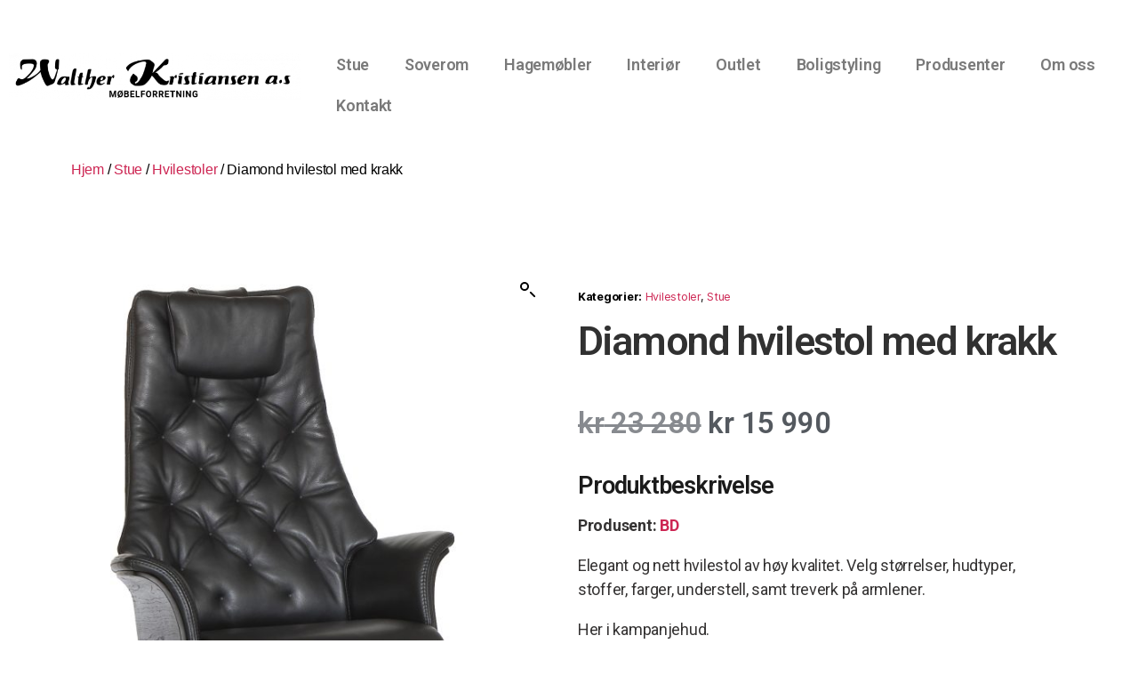

--- FILE ---
content_type: text/html; charset=UTF-8
request_url: https://www.waltherkristiansen.no/produkt/diamond-hvilestol/
body_size: 18206
content:
<!DOCTYPE html>
<html lang="nb-NO">
<head>
	<meta charset="UTF-8">
	<meta name="viewport" content="width=device-width, initial-scale=1.0, viewport-fit=cover" />		<title>Diamond hvilestol med krakk &#8211; Walther Kristiansen Møbelbutikk</title>
<meta name='robots' content='max-image-preview:large' />
	<style>img:is([sizes="auto" i], [sizes^="auto," i]) { contain-intrinsic-size: 3000px 1500px }</style>
	<link rel="alternate" type="application/rss+xml" title="Walther Kristiansen Møbelbutikk &raquo; strøm" href="https://www.waltherkristiansen.no/feed/" />
<link rel="alternate" type="application/rss+xml" title="Walther Kristiansen Møbelbutikk &raquo; kommentarstrøm" href="https://www.waltherkristiansen.no/comments/feed/" />
		<!-- This site uses the Google Analytics by MonsterInsights plugin v9.10.0 - Using Analytics tracking - https://www.monsterinsights.com/ -->
							<script src="//www.googletagmanager.com/gtag/js?id=G-TLYS7PQM26"  data-cfasync="false" data-wpfc-render="false" async></script>
			<script data-cfasync="false" data-wpfc-render="false">
				var mi_version = '9.10.0';
				var mi_track_user = true;
				var mi_no_track_reason = '';
								var MonsterInsightsDefaultLocations = {"page_location":"https:\/\/www.waltherkristiansen.no\/produkt\/diamond-hvilestol\/"};
								if ( typeof MonsterInsightsPrivacyGuardFilter === 'function' ) {
					var MonsterInsightsLocations = (typeof MonsterInsightsExcludeQuery === 'object') ? MonsterInsightsPrivacyGuardFilter( MonsterInsightsExcludeQuery ) : MonsterInsightsPrivacyGuardFilter( MonsterInsightsDefaultLocations );
				} else {
					var MonsterInsightsLocations = (typeof MonsterInsightsExcludeQuery === 'object') ? MonsterInsightsExcludeQuery : MonsterInsightsDefaultLocations;
				}

								var disableStrs = [
										'ga-disable-G-TLYS7PQM26',
									];

				/* Function to detect opted out users */
				function __gtagTrackerIsOptedOut() {
					for (var index = 0; index < disableStrs.length; index++) {
						if (document.cookie.indexOf(disableStrs[index] + '=true') > -1) {
							return true;
						}
					}

					return false;
				}

				/* Disable tracking if the opt-out cookie exists. */
				if (__gtagTrackerIsOptedOut()) {
					for (var index = 0; index < disableStrs.length; index++) {
						window[disableStrs[index]] = true;
					}
				}

				/* Opt-out function */
				function __gtagTrackerOptout() {
					for (var index = 0; index < disableStrs.length; index++) {
						document.cookie = disableStrs[index] + '=true; expires=Thu, 31 Dec 2099 23:59:59 UTC; path=/';
						window[disableStrs[index]] = true;
					}
				}

				if ('undefined' === typeof gaOptout) {
					function gaOptout() {
						__gtagTrackerOptout();
					}
				}
								window.dataLayer = window.dataLayer || [];

				window.MonsterInsightsDualTracker = {
					helpers: {},
					trackers: {},
				};
				if (mi_track_user) {
					function __gtagDataLayer() {
						dataLayer.push(arguments);
					}

					function __gtagTracker(type, name, parameters) {
						if (!parameters) {
							parameters = {};
						}

						if (parameters.send_to) {
							__gtagDataLayer.apply(null, arguments);
							return;
						}

						if (type === 'event') {
														parameters.send_to = monsterinsights_frontend.v4_id;
							var hookName = name;
							if (typeof parameters['event_category'] !== 'undefined') {
								hookName = parameters['event_category'] + ':' + name;
							}

							if (typeof MonsterInsightsDualTracker.trackers[hookName] !== 'undefined') {
								MonsterInsightsDualTracker.trackers[hookName](parameters);
							} else {
								__gtagDataLayer('event', name, parameters);
							}
							
						} else {
							__gtagDataLayer.apply(null, arguments);
						}
					}

					__gtagTracker('js', new Date());
					__gtagTracker('set', {
						'developer_id.dZGIzZG': true,
											});
					if ( MonsterInsightsLocations.page_location ) {
						__gtagTracker('set', MonsterInsightsLocations);
					}
										__gtagTracker('config', 'G-TLYS7PQM26', {"forceSSL":"true"} );
										window.gtag = __gtagTracker;										(function () {
						/* https://developers.google.com/analytics/devguides/collection/analyticsjs/ */
						/* ga and __gaTracker compatibility shim. */
						var noopfn = function () {
							return null;
						};
						var newtracker = function () {
							return new Tracker();
						};
						var Tracker = function () {
							return null;
						};
						var p = Tracker.prototype;
						p.get = noopfn;
						p.set = noopfn;
						p.send = function () {
							var args = Array.prototype.slice.call(arguments);
							args.unshift('send');
							__gaTracker.apply(null, args);
						};
						var __gaTracker = function () {
							var len = arguments.length;
							if (len === 0) {
								return;
							}
							var f = arguments[len - 1];
							if (typeof f !== 'object' || f === null || typeof f.hitCallback !== 'function') {
								if ('send' === arguments[0]) {
									var hitConverted, hitObject = false, action;
									if ('event' === arguments[1]) {
										if ('undefined' !== typeof arguments[3]) {
											hitObject = {
												'eventAction': arguments[3],
												'eventCategory': arguments[2],
												'eventLabel': arguments[4],
												'value': arguments[5] ? arguments[5] : 1,
											}
										}
									}
									if ('pageview' === arguments[1]) {
										if ('undefined' !== typeof arguments[2]) {
											hitObject = {
												'eventAction': 'page_view',
												'page_path': arguments[2],
											}
										}
									}
									if (typeof arguments[2] === 'object') {
										hitObject = arguments[2];
									}
									if (typeof arguments[5] === 'object') {
										Object.assign(hitObject, arguments[5]);
									}
									if ('undefined' !== typeof arguments[1].hitType) {
										hitObject = arguments[1];
										if ('pageview' === hitObject.hitType) {
											hitObject.eventAction = 'page_view';
										}
									}
									if (hitObject) {
										action = 'timing' === arguments[1].hitType ? 'timing_complete' : hitObject.eventAction;
										hitConverted = mapArgs(hitObject);
										__gtagTracker('event', action, hitConverted);
									}
								}
								return;
							}

							function mapArgs(args) {
								var arg, hit = {};
								var gaMap = {
									'eventCategory': 'event_category',
									'eventAction': 'event_action',
									'eventLabel': 'event_label',
									'eventValue': 'event_value',
									'nonInteraction': 'non_interaction',
									'timingCategory': 'event_category',
									'timingVar': 'name',
									'timingValue': 'value',
									'timingLabel': 'event_label',
									'page': 'page_path',
									'location': 'page_location',
									'title': 'page_title',
									'referrer' : 'page_referrer',
								};
								for (arg in args) {
																		if (!(!args.hasOwnProperty(arg) || !gaMap.hasOwnProperty(arg))) {
										hit[gaMap[arg]] = args[arg];
									} else {
										hit[arg] = args[arg];
									}
								}
								return hit;
							}

							try {
								f.hitCallback();
							} catch (ex) {
							}
						};
						__gaTracker.create = newtracker;
						__gaTracker.getByName = newtracker;
						__gaTracker.getAll = function () {
							return [];
						};
						__gaTracker.remove = noopfn;
						__gaTracker.loaded = true;
						window['__gaTracker'] = __gaTracker;
					})();
									} else {
										console.log("");
					(function () {
						function __gtagTracker() {
							return null;
						}

						window['__gtagTracker'] = __gtagTracker;
						window['gtag'] = __gtagTracker;
					})();
									}
			</script>
							<!-- / Google Analytics by MonsterInsights -->
		<script>
window._wpemojiSettings = {"baseUrl":"https:\/\/s.w.org\/images\/core\/emoji\/16.0.1\/72x72\/","ext":".png","svgUrl":"https:\/\/s.w.org\/images\/core\/emoji\/16.0.1\/svg\/","svgExt":".svg","source":{"concatemoji":"https:\/\/www.waltherkristiansen.no\/wp-includes\/js\/wp-emoji-release.min.js?ver=6.8.3"}};
/*! This file is auto-generated */
!function(s,n){var o,i,e;function c(e){try{var t={supportTests:e,timestamp:(new Date).valueOf()};sessionStorage.setItem(o,JSON.stringify(t))}catch(e){}}function p(e,t,n){e.clearRect(0,0,e.canvas.width,e.canvas.height),e.fillText(t,0,0);var t=new Uint32Array(e.getImageData(0,0,e.canvas.width,e.canvas.height).data),a=(e.clearRect(0,0,e.canvas.width,e.canvas.height),e.fillText(n,0,0),new Uint32Array(e.getImageData(0,0,e.canvas.width,e.canvas.height).data));return t.every(function(e,t){return e===a[t]})}function u(e,t){e.clearRect(0,0,e.canvas.width,e.canvas.height),e.fillText(t,0,0);for(var n=e.getImageData(16,16,1,1),a=0;a<n.data.length;a++)if(0!==n.data[a])return!1;return!0}function f(e,t,n,a){switch(t){case"flag":return n(e,"\ud83c\udff3\ufe0f\u200d\u26a7\ufe0f","\ud83c\udff3\ufe0f\u200b\u26a7\ufe0f")?!1:!n(e,"\ud83c\udde8\ud83c\uddf6","\ud83c\udde8\u200b\ud83c\uddf6")&&!n(e,"\ud83c\udff4\udb40\udc67\udb40\udc62\udb40\udc65\udb40\udc6e\udb40\udc67\udb40\udc7f","\ud83c\udff4\u200b\udb40\udc67\u200b\udb40\udc62\u200b\udb40\udc65\u200b\udb40\udc6e\u200b\udb40\udc67\u200b\udb40\udc7f");case"emoji":return!a(e,"\ud83e\udedf")}return!1}function g(e,t,n,a){var r="undefined"!=typeof WorkerGlobalScope&&self instanceof WorkerGlobalScope?new OffscreenCanvas(300,150):s.createElement("canvas"),o=r.getContext("2d",{willReadFrequently:!0}),i=(o.textBaseline="top",o.font="600 32px Arial",{});return e.forEach(function(e){i[e]=t(o,e,n,a)}),i}function t(e){var t=s.createElement("script");t.src=e,t.defer=!0,s.head.appendChild(t)}"undefined"!=typeof Promise&&(o="wpEmojiSettingsSupports",i=["flag","emoji"],n.supports={everything:!0,everythingExceptFlag:!0},e=new Promise(function(e){s.addEventListener("DOMContentLoaded",e,{once:!0})}),new Promise(function(t){var n=function(){try{var e=JSON.parse(sessionStorage.getItem(o));if("object"==typeof e&&"number"==typeof e.timestamp&&(new Date).valueOf()<e.timestamp+604800&&"object"==typeof e.supportTests)return e.supportTests}catch(e){}return null}();if(!n){if("undefined"!=typeof Worker&&"undefined"!=typeof OffscreenCanvas&&"undefined"!=typeof URL&&URL.createObjectURL&&"undefined"!=typeof Blob)try{var e="postMessage("+g.toString()+"("+[JSON.stringify(i),f.toString(),p.toString(),u.toString()].join(",")+"));",a=new Blob([e],{type:"text/javascript"}),r=new Worker(URL.createObjectURL(a),{name:"wpTestEmojiSupports"});return void(r.onmessage=function(e){c(n=e.data),r.terminate(),t(n)})}catch(e){}c(n=g(i,f,p,u))}t(n)}).then(function(e){for(var t in e)n.supports[t]=e[t],n.supports.everything=n.supports.everything&&n.supports[t],"flag"!==t&&(n.supports.everythingExceptFlag=n.supports.everythingExceptFlag&&n.supports[t]);n.supports.everythingExceptFlag=n.supports.everythingExceptFlag&&!n.supports.flag,n.DOMReady=!1,n.readyCallback=function(){n.DOMReady=!0}}).then(function(){return e}).then(function(){var e;n.supports.everything||(n.readyCallback(),(e=n.source||{}).concatemoji?t(e.concatemoji):e.wpemoji&&e.twemoji&&(t(e.twemoji),t(e.wpemoji)))}))}((window,document),window._wpemojiSettings);
</script>
<link rel='stylesheet' id='embed-pdf-viewer-css' href='https://www.waltherkristiansen.no/wp-content/plugins/embed-pdf-viewer/css/embed-pdf-viewer.css?ver=2.4.6' media='screen' />
<link rel='stylesheet' id='font-awesome-css' href='https://www.waltherkristiansen.no/wp-content/plugins/load-more-products-for-woocommerce/berocket/assets/css/font-awesome.min.css?ver=6.8.3' media='all' />
<style id='font-awesome-inline-css'>
[data-font="FontAwesome"]:before {font-family: 'FontAwesome' !important;content: attr(data-icon) !important;speak: none !important;font-weight: normal !important;font-variant: normal !important;text-transform: none !important;line-height: 1 !important;font-style: normal !important;-webkit-font-smoothing: antialiased !important;-moz-osx-font-smoothing: grayscale !important;}
</style>
<style id='wp-emoji-styles-inline-css'>

	img.wp-smiley, img.emoji {
		display: inline !important;
		border: none !important;
		box-shadow: none !important;
		height: 1em !important;
		width: 1em !important;
		margin: 0 0.07em !important;
		vertical-align: -0.1em !important;
		background: none !important;
		padding: 0 !important;
	}
</style>
<link rel='stylesheet' id='wp-block-library-css' href='https://www.waltherkristiansen.no/wp-includes/css/dist/block-library/style.min.css?ver=6.8.3' media='all' />
<style id='classic-theme-styles-inline-css'>
/*! This file is auto-generated */
.wp-block-button__link{color:#fff;background-color:#32373c;border-radius:9999px;box-shadow:none;text-decoration:none;padding:calc(.667em + 2px) calc(1.333em + 2px);font-size:1.125em}.wp-block-file__button{background:#32373c;color:#fff;text-decoration:none}
</style>
<style id='global-styles-inline-css'>
:root{--wp--preset--aspect-ratio--square: 1;--wp--preset--aspect-ratio--4-3: 4/3;--wp--preset--aspect-ratio--3-4: 3/4;--wp--preset--aspect-ratio--3-2: 3/2;--wp--preset--aspect-ratio--2-3: 2/3;--wp--preset--aspect-ratio--16-9: 16/9;--wp--preset--aspect-ratio--9-16: 9/16;--wp--preset--color--black: #000000;--wp--preset--color--cyan-bluish-gray: #abb8c3;--wp--preset--color--white: #ffffff;--wp--preset--color--pale-pink: #f78da7;--wp--preset--color--vivid-red: #cf2e2e;--wp--preset--color--luminous-vivid-orange: #ff6900;--wp--preset--color--luminous-vivid-amber: #fcb900;--wp--preset--color--light-green-cyan: #7bdcb5;--wp--preset--color--vivid-green-cyan: #00d084;--wp--preset--color--pale-cyan-blue: #8ed1fc;--wp--preset--color--vivid-cyan-blue: #0693e3;--wp--preset--color--vivid-purple: #9b51e0;--wp--preset--color--accent: #cd2653;--wp--preset--color--primary: #000000;--wp--preset--color--secondary: #6d6d6d;--wp--preset--color--subtle-background: #dcd7ca;--wp--preset--color--background: #fff;--wp--preset--gradient--vivid-cyan-blue-to-vivid-purple: linear-gradient(135deg,rgba(6,147,227,1) 0%,rgb(155,81,224) 100%);--wp--preset--gradient--light-green-cyan-to-vivid-green-cyan: linear-gradient(135deg,rgb(122,220,180) 0%,rgb(0,208,130) 100%);--wp--preset--gradient--luminous-vivid-amber-to-luminous-vivid-orange: linear-gradient(135deg,rgba(252,185,0,1) 0%,rgba(255,105,0,1) 100%);--wp--preset--gradient--luminous-vivid-orange-to-vivid-red: linear-gradient(135deg,rgba(255,105,0,1) 0%,rgb(207,46,46) 100%);--wp--preset--gradient--very-light-gray-to-cyan-bluish-gray: linear-gradient(135deg,rgb(238,238,238) 0%,rgb(169,184,195) 100%);--wp--preset--gradient--cool-to-warm-spectrum: linear-gradient(135deg,rgb(74,234,220) 0%,rgb(151,120,209) 20%,rgb(207,42,186) 40%,rgb(238,44,130) 60%,rgb(251,105,98) 80%,rgb(254,248,76) 100%);--wp--preset--gradient--blush-light-purple: linear-gradient(135deg,rgb(255,206,236) 0%,rgb(152,150,240) 100%);--wp--preset--gradient--blush-bordeaux: linear-gradient(135deg,rgb(254,205,165) 0%,rgb(254,45,45) 50%,rgb(107,0,62) 100%);--wp--preset--gradient--luminous-dusk: linear-gradient(135deg,rgb(255,203,112) 0%,rgb(199,81,192) 50%,rgb(65,88,208) 100%);--wp--preset--gradient--pale-ocean: linear-gradient(135deg,rgb(255,245,203) 0%,rgb(182,227,212) 50%,rgb(51,167,181) 100%);--wp--preset--gradient--electric-grass: linear-gradient(135deg,rgb(202,248,128) 0%,rgb(113,206,126) 100%);--wp--preset--gradient--midnight: linear-gradient(135deg,rgb(2,3,129) 0%,rgb(40,116,252) 100%);--wp--preset--font-size--small: 18px;--wp--preset--font-size--medium: 20px;--wp--preset--font-size--large: 26.25px;--wp--preset--font-size--x-large: 42px;--wp--preset--font-size--normal: 21px;--wp--preset--font-size--larger: 32px;--wp--preset--spacing--20: 0.44rem;--wp--preset--spacing--30: 0.67rem;--wp--preset--spacing--40: 1rem;--wp--preset--spacing--50: 1.5rem;--wp--preset--spacing--60: 2.25rem;--wp--preset--spacing--70: 3.38rem;--wp--preset--spacing--80: 5.06rem;--wp--preset--shadow--natural: 6px 6px 9px rgba(0, 0, 0, 0.2);--wp--preset--shadow--deep: 12px 12px 50px rgba(0, 0, 0, 0.4);--wp--preset--shadow--sharp: 6px 6px 0px rgba(0, 0, 0, 0.2);--wp--preset--shadow--outlined: 6px 6px 0px -3px rgba(255, 255, 255, 1), 6px 6px rgba(0, 0, 0, 1);--wp--preset--shadow--crisp: 6px 6px 0px rgba(0, 0, 0, 1);}:where(.is-layout-flex){gap: 0.5em;}:where(.is-layout-grid){gap: 0.5em;}body .is-layout-flex{display: flex;}.is-layout-flex{flex-wrap: wrap;align-items: center;}.is-layout-flex > :is(*, div){margin: 0;}body .is-layout-grid{display: grid;}.is-layout-grid > :is(*, div){margin: 0;}:where(.wp-block-columns.is-layout-flex){gap: 2em;}:where(.wp-block-columns.is-layout-grid){gap: 2em;}:where(.wp-block-post-template.is-layout-flex){gap: 1.25em;}:where(.wp-block-post-template.is-layout-grid){gap: 1.25em;}.has-black-color{color: var(--wp--preset--color--black) !important;}.has-cyan-bluish-gray-color{color: var(--wp--preset--color--cyan-bluish-gray) !important;}.has-white-color{color: var(--wp--preset--color--white) !important;}.has-pale-pink-color{color: var(--wp--preset--color--pale-pink) !important;}.has-vivid-red-color{color: var(--wp--preset--color--vivid-red) !important;}.has-luminous-vivid-orange-color{color: var(--wp--preset--color--luminous-vivid-orange) !important;}.has-luminous-vivid-amber-color{color: var(--wp--preset--color--luminous-vivid-amber) !important;}.has-light-green-cyan-color{color: var(--wp--preset--color--light-green-cyan) !important;}.has-vivid-green-cyan-color{color: var(--wp--preset--color--vivid-green-cyan) !important;}.has-pale-cyan-blue-color{color: var(--wp--preset--color--pale-cyan-blue) !important;}.has-vivid-cyan-blue-color{color: var(--wp--preset--color--vivid-cyan-blue) !important;}.has-vivid-purple-color{color: var(--wp--preset--color--vivid-purple) !important;}.has-black-background-color{background-color: var(--wp--preset--color--black) !important;}.has-cyan-bluish-gray-background-color{background-color: var(--wp--preset--color--cyan-bluish-gray) !important;}.has-white-background-color{background-color: var(--wp--preset--color--white) !important;}.has-pale-pink-background-color{background-color: var(--wp--preset--color--pale-pink) !important;}.has-vivid-red-background-color{background-color: var(--wp--preset--color--vivid-red) !important;}.has-luminous-vivid-orange-background-color{background-color: var(--wp--preset--color--luminous-vivid-orange) !important;}.has-luminous-vivid-amber-background-color{background-color: var(--wp--preset--color--luminous-vivid-amber) !important;}.has-light-green-cyan-background-color{background-color: var(--wp--preset--color--light-green-cyan) !important;}.has-vivid-green-cyan-background-color{background-color: var(--wp--preset--color--vivid-green-cyan) !important;}.has-pale-cyan-blue-background-color{background-color: var(--wp--preset--color--pale-cyan-blue) !important;}.has-vivid-cyan-blue-background-color{background-color: var(--wp--preset--color--vivid-cyan-blue) !important;}.has-vivid-purple-background-color{background-color: var(--wp--preset--color--vivid-purple) !important;}.has-black-border-color{border-color: var(--wp--preset--color--black) !important;}.has-cyan-bluish-gray-border-color{border-color: var(--wp--preset--color--cyan-bluish-gray) !important;}.has-white-border-color{border-color: var(--wp--preset--color--white) !important;}.has-pale-pink-border-color{border-color: var(--wp--preset--color--pale-pink) !important;}.has-vivid-red-border-color{border-color: var(--wp--preset--color--vivid-red) !important;}.has-luminous-vivid-orange-border-color{border-color: var(--wp--preset--color--luminous-vivid-orange) !important;}.has-luminous-vivid-amber-border-color{border-color: var(--wp--preset--color--luminous-vivid-amber) !important;}.has-light-green-cyan-border-color{border-color: var(--wp--preset--color--light-green-cyan) !important;}.has-vivid-green-cyan-border-color{border-color: var(--wp--preset--color--vivid-green-cyan) !important;}.has-pale-cyan-blue-border-color{border-color: var(--wp--preset--color--pale-cyan-blue) !important;}.has-vivid-cyan-blue-border-color{border-color: var(--wp--preset--color--vivid-cyan-blue) !important;}.has-vivid-purple-border-color{border-color: var(--wp--preset--color--vivid-purple) !important;}.has-vivid-cyan-blue-to-vivid-purple-gradient-background{background: var(--wp--preset--gradient--vivid-cyan-blue-to-vivid-purple) !important;}.has-light-green-cyan-to-vivid-green-cyan-gradient-background{background: var(--wp--preset--gradient--light-green-cyan-to-vivid-green-cyan) !important;}.has-luminous-vivid-amber-to-luminous-vivid-orange-gradient-background{background: var(--wp--preset--gradient--luminous-vivid-amber-to-luminous-vivid-orange) !important;}.has-luminous-vivid-orange-to-vivid-red-gradient-background{background: var(--wp--preset--gradient--luminous-vivid-orange-to-vivid-red) !important;}.has-very-light-gray-to-cyan-bluish-gray-gradient-background{background: var(--wp--preset--gradient--very-light-gray-to-cyan-bluish-gray) !important;}.has-cool-to-warm-spectrum-gradient-background{background: var(--wp--preset--gradient--cool-to-warm-spectrum) !important;}.has-blush-light-purple-gradient-background{background: var(--wp--preset--gradient--blush-light-purple) !important;}.has-blush-bordeaux-gradient-background{background: var(--wp--preset--gradient--blush-bordeaux) !important;}.has-luminous-dusk-gradient-background{background: var(--wp--preset--gradient--luminous-dusk) !important;}.has-pale-ocean-gradient-background{background: var(--wp--preset--gradient--pale-ocean) !important;}.has-electric-grass-gradient-background{background: var(--wp--preset--gradient--electric-grass) !important;}.has-midnight-gradient-background{background: var(--wp--preset--gradient--midnight) !important;}.has-small-font-size{font-size: var(--wp--preset--font-size--small) !important;}.has-medium-font-size{font-size: var(--wp--preset--font-size--medium) !important;}.has-large-font-size{font-size: var(--wp--preset--font-size--large) !important;}.has-x-large-font-size{font-size: var(--wp--preset--font-size--x-large) !important;}
:where(.wp-block-post-template.is-layout-flex){gap: 1.25em;}:where(.wp-block-post-template.is-layout-grid){gap: 1.25em;}
:where(.wp-block-columns.is-layout-flex){gap: 2em;}:where(.wp-block-columns.is-layout-grid){gap: 2em;}
:root :where(.wp-block-pullquote){font-size: 1.5em;line-height: 1.6;}
</style>
<link rel='stylesheet' id='photoswipe-css' href='https://www.waltherkristiansen.no/wp-content/plugins/woocommerce/assets/css/photoswipe/photoswipe.min.css?ver=10.3.7' media='all' />
<link rel='stylesheet' id='photoswipe-default-skin-css' href='https://www.waltherkristiansen.no/wp-content/plugins/woocommerce/assets/css/photoswipe/default-skin/default-skin.min.css?ver=10.3.7' media='all' />
<link rel='stylesheet' id='woocommerce-layout-css' href='https://www.waltherkristiansen.no/wp-content/plugins/woocommerce/assets/css/woocommerce-layout.css?ver=10.3.7' media='all' />
<link rel='stylesheet' id='woocommerce-smallscreen-css' href='https://www.waltherkristiansen.no/wp-content/plugins/woocommerce/assets/css/woocommerce-smallscreen.css?ver=10.3.7' media='only screen and (max-width: 768px)' />
<link rel='stylesheet' id='woocommerce-general-css' href='//www.waltherkristiansen.no/wp-content/plugins/woocommerce/assets/css/twenty-twenty.css?ver=10.3.7' media='all' />
<style id='woocommerce-inline-inline-css'>
.woocommerce form .form-row .required { visibility: visible; }
</style>
<link rel='stylesheet' id='ywctm-frontend-css' href='https://www.waltherkristiansen.no/wp-content/plugins/yith-woocommerce-catalog-mode/assets/css/frontend.min.css?ver=2.50.0' media='all' />
<style id='ywctm-frontend-inline-css'>
form.cart button.single_add_to_cart_button, .ppc-button-wrapper, .wc-ppcp-paylater-msg__container, form.cart .quantity, .widget.woocommerce.widget_shopping_cart{display: none !important}
</style>
<link rel='stylesheet' id='brands-styles-css' href='https://www.waltherkristiansen.no/wp-content/plugins/woocommerce/assets/css/brands.css?ver=10.3.7' media='all' />
<link rel='stylesheet' id='twentytwenty-style-css' href='https://www.waltherkristiansen.no/wp-content/themes/twentytwenty/style.css?ver=2.1' media='all' />
<style id='twentytwenty-style-inline-css'>
.color-accent,.color-accent-hover:hover,.color-accent-hover:focus,:root .has-accent-color,.has-drop-cap:not(:focus):first-letter,.wp-block-button.is-style-outline,a { color: #cd2653; }blockquote,.border-color-accent,.border-color-accent-hover:hover,.border-color-accent-hover:focus { border-color: #cd2653; }button,.button,.faux-button,.wp-block-button__link,.wp-block-file .wp-block-file__button,input[type="button"],input[type="reset"],input[type="submit"],.bg-accent,.bg-accent-hover:hover,.bg-accent-hover:focus,:root .has-accent-background-color,.comment-reply-link { background-color: #cd2653; }.fill-children-accent,.fill-children-accent * { fill: #cd2653; }body,.entry-title a,:root .has-primary-color { color: #000000; }:root .has-primary-background-color { background-color: #000000; }cite,figcaption,.wp-caption-text,.post-meta,.entry-content .wp-block-archives li,.entry-content .wp-block-categories li,.entry-content .wp-block-latest-posts li,.wp-block-latest-comments__comment-date,.wp-block-latest-posts__post-date,.wp-block-embed figcaption,.wp-block-image figcaption,.wp-block-pullquote cite,.comment-metadata,.comment-respond .comment-notes,.comment-respond .logged-in-as,.pagination .dots,.entry-content hr:not(.has-background),hr.styled-separator,:root .has-secondary-color { color: #6d6d6d; }:root .has-secondary-background-color { background-color: #6d6d6d; }pre,fieldset,input,textarea,table,table *,hr { border-color: #dcd7ca; }caption,code,code,kbd,samp,.wp-block-table.is-style-stripes tbody tr:nth-child(odd),:root .has-subtle-background-background-color { background-color: #dcd7ca; }.wp-block-table.is-style-stripes { border-bottom-color: #dcd7ca; }.wp-block-latest-posts.is-grid li { border-top-color: #dcd7ca; }:root .has-subtle-background-color { color: #dcd7ca; }body:not(.overlay-header) .primary-menu > li > a,body:not(.overlay-header) .primary-menu > li > .icon,.modal-menu a,.footer-menu a, .footer-widgets a,#site-footer .wp-block-button.is-style-outline,.wp-block-pullquote:before,.singular:not(.overlay-header) .entry-header a,.archive-header a,.header-footer-group .color-accent,.header-footer-group .color-accent-hover:hover { color: #cd2653; }.social-icons a,#site-footer button:not(.toggle),#site-footer .button,#site-footer .faux-button,#site-footer .wp-block-button__link,#site-footer .wp-block-file__button,#site-footer input[type="button"],#site-footer input[type="reset"],#site-footer input[type="submit"] { background-color: #cd2653; }.header-footer-group,body:not(.overlay-header) #site-header .toggle,.menu-modal .toggle { color: #000000; }body:not(.overlay-header) .primary-menu ul { background-color: #000000; }body:not(.overlay-header) .primary-menu > li > ul:after { border-bottom-color: #000000; }body:not(.overlay-header) .primary-menu ul ul:after { border-left-color: #000000; }.site-description,body:not(.overlay-header) .toggle-inner .toggle-text,.widget .post-date,.widget .rss-date,.widget_archive li,.widget_categories li,.widget cite,.widget_pages li,.widget_meta li,.widget_nav_menu li,.powered-by-wordpress,.to-the-top,.singular .entry-header .post-meta,.singular:not(.overlay-header) .entry-header .post-meta a { color: #6d6d6d; }.header-footer-group pre,.header-footer-group fieldset,.header-footer-group input,.header-footer-group textarea,.header-footer-group table,.header-footer-group table *,.footer-nav-widgets-wrapper,#site-footer,.menu-modal nav *,.footer-widgets-outer-wrapper,.footer-top { border-color: #dcd7ca; }.header-footer-group table caption,body:not(.overlay-header) .header-inner .toggle-wrapper::before { background-color: #dcd7ca; }
</style>
<link rel='stylesheet' id='twentytwenty-print-style-css' href='https://www.waltherkristiansen.no/wp-content/themes/twentytwenty/print.css?ver=2.1' media='print' />
<link rel='stylesheet' id='elementor-frontend-css' href='https://www.waltherkristiansen.no/wp-content/plugins/elementor/assets/css/frontend.min.css?ver=3.33.1' media='all' />
<link rel='stylesheet' id='widget-image-css' href='https://www.waltherkristiansen.no/wp-content/plugins/elementor/assets/css/widget-image.min.css?ver=3.33.1' media='all' />
<link rel='stylesheet' id='widget-menu-anchor-css' href='https://www.waltherkristiansen.no/wp-content/plugins/elementor/assets/css/widget-menu-anchor.min.css?ver=3.33.1' media='all' />
<link rel='stylesheet' id='widget-nav-menu-css' href='https://www.waltherkristiansen.no/wp-content/plugins/elementor-pro/assets/css/widget-nav-menu.min.css?ver=3.33.1' media='all' />
<link rel='stylesheet' id='widget-heading-css' href='https://www.waltherkristiansen.no/wp-content/plugins/elementor/assets/css/widget-heading.min.css?ver=3.33.1' media='all' />
<link rel='stylesheet' id='e-animation-grow-css' href='https://www.waltherkristiansen.no/wp-content/plugins/elementor/assets/lib/animations/styles/e-animation-grow.min.css?ver=3.33.1' media='all' />
<link rel='stylesheet' id='widget-woocommerce-product-images-css' href='https://www.waltherkristiansen.no/wp-content/plugins/elementor-pro/assets/css/widget-woocommerce-product-images.min.css?ver=3.33.1' media='all' />
<link rel='stylesheet' id='widget-woocommerce-product-meta-css' href='https://www.waltherkristiansen.no/wp-content/plugins/elementor-pro/assets/css/widget-woocommerce-product-meta.min.css?ver=3.33.1' media='all' />
<link rel='stylesheet' id='widget-woocommerce-product-price-css' href='https://www.waltherkristiansen.no/wp-content/plugins/elementor-pro/assets/css/widget-woocommerce-product-price.min.css?ver=3.33.1' media='all' />
<link rel='stylesheet' id='widget-woocommerce-products-css' href='https://www.waltherkristiansen.no/wp-content/plugins/elementor-pro/assets/css/widget-woocommerce-products.min.css?ver=3.33.1' media='all' />
<link rel='stylesheet' id='elementor-post-4621-css' href='https://www.waltherkristiansen.no/wp-content/uploads/elementor/css/post-4621.css?ver=1766698690' media='all' />
<link rel='stylesheet' id='font-awesome-5-all-css' href='https://www.waltherkristiansen.no/wp-content/plugins/elementor/assets/lib/font-awesome/css/all.min.css?ver=3.33.1' media='all' />
<link rel='stylesheet' id='font-awesome-4-shim-css' href='https://www.waltherkristiansen.no/wp-content/plugins/elementor/assets/lib/font-awesome/css/v4-shims.min.css?ver=3.33.1' media='all' />
<link rel='stylesheet' id='elementor-post-3234-css' href='https://www.waltherkristiansen.no/wp-content/uploads/elementor/css/post-3234.css?ver=1766698690' media='all' />
<link rel='stylesheet' id='elementor-post-3241-css' href='https://www.waltherkristiansen.no/wp-content/uploads/elementor/css/post-3241.css?ver=1766698690' media='all' />
<link rel='stylesheet' id='elementor-post-7335-css' href='https://www.waltherkristiansen.no/wp-content/uploads/elementor/css/post-7335.css?ver=1766698690' media='all' />
<link rel='stylesheet' id='elementor-gf-roboto-css' href='https://fonts.googleapis.com/css?family=Roboto:100,100italic,200,200italic,300,300italic,400,400italic,500,500italic,600,600italic,700,700italic,800,800italic,900,900italic&#038;display=swap' media='all' />
<link rel='stylesheet' id='elementor-gf-robotoslab-css' href='https://fonts.googleapis.com/css?family=Roboto+Slab:100,100italic,200,200italic,300,300italic,400,400italic,500,500italic,600,600italic,700,700italic,800,800italic,900,900italic&#038;display=swap' media='all' />
<link rel='stylesheet' id='elementor-gf-khand-css' href='https://fonts.googleapis.com/css?family=Khand:100,100italic,200,200italic,300,300italic,400,400italic,500,500italic,600,600italic,700,700italic,800,800italic,900,900italic&#038;display=swap' media='all' />
<script src="https://www.waltherkristiansen.no/wp-includes/js/jquery/jquery.min.js?ver=3.7.1" id="jquery-core-js"></script>
<script src="https://www.waltherkristiansen.no/wp-includes/js/jquery/jquery-migrate.min.js?ver=3.4.1" id="jquery-migrate-js"></script>
<script src="https://www.waltherkristiansen.no/wp-content/plugins/google-analytics-for-wordpress/assets/js/frontend-gtag.min.js?ver=9.10.0" id="monsterinsights-frontend-script-js" async data-wp-strategy="async"></script>
<script data-cfasync="false" data-wpfc-render="false" id='monsterinsights-frontend-script-js-extra'>var monsterinsights_frontend = {"js_events_tracking":"true","download_extensions":"doc,pdf,ppt,zip,xls,docx,pptx,xlsx","inbound_paths":"[]","home_url":"https:\/\/www.waltherkristiansen.no","hash_tracking":"false","v4_id":"G-TLYS7PQM26"};</script>
<script src="https://www.waltherkristiansen.no/wp-content/plugins/woocommerce/assets/js/jquery-blockui/jquery.blockUI.min.js?ver=2.7.0-wc.10.3.7" id="wc-jquery-blockui-js" defer data-wp-strategy="defer"></script>
<script id="wc-add-to-cart-js-extra">
var wc_add_to_cart_params = {"ajax_url":"\/wp-admin\/admin-ajax.php","wc_ajax_url":"\/?wc-ajax=%%endpoint%%","i18n_view_cart":"Vis handlekurv","cart_url":"https:\/\/www.waltherkristiansen.no\/?page_id=5","is_cart":"","cart_redirect_after_add":"no"};
</script>
<script src="https://www.waltherkristiansen.no/wp-content/plugins/woocommerce/assets/js/frontend/add-to-cart.min.js?ver=10.3.7" id="wc-add-to-cart-js" defer data-wp-strategy="defer"></script>
<script src="https://www.waltherkristiansen.no/wp-content/plugins/woocommerce/assets/js/zoom/jquery.zoom.min.js?ver=1.7.21-wc.10.3.7" id="wc-zoom-js" defer data-wp-strategy="defer"></script>
<script src="https://www.waltherkristiansen.no/wp-content/plugins/woocommerce/assets/js/flexslider/jquery.flexslider.min.js?ver=2.7.2-wc.10.3.7" id="wc-flexslider-js" defer data-wp-strategy="defer"></script>
<script src="https://www.waltherkristiansen.no/wp-content/plugins/woocommerce/assets/js/photoswipe/photoswipe.min.js?ver=4.1.1-wc.10.3.7" id="wc-photoswipe-js" defer data-wp-strategy="defer"></script>
<script src="https://www.waltherkristiansen.no/wp-content/plugins/woocommerce/assets/js/photoswipe/photoswipe-ui-default.min.js?ver=4.1.1-wc.10.3.7" id="wc-photoswipe-ui-default-js" defer data-wp-strategy="defer"></script>
<script id="wc-single-product-js-extra">
var wc_single_product_params = {"i18n_required_rating_text":"Vennligst velg en vurdering","i18n_rating_options":["1 av 5 stjerner","2 av 5 stjerner","3 av 5 stjerner","4 av 5 stjerner","5 av 5 stjerner"],"i18n_product_gallery_trigger_text":"Se bildegalleri i fullskjerm","review_rating_required":"yes","flexslider":{"rtl":false,"animation":"slide","smoothHeight":true,"directionNav":false,"controlNav":"thumbnails","slideshow":false,"animationSpeed":500,"animationLoop":false,"allowOneSlide":false},"zoom_enabled":"1","zoom_options":[],"photoswipe_enabled":"1","photoswipe_options":{"shareEl":false,"closeOnScroll":false,"history":false,"hideAnimationDuration":0,"showAnimationDuration":0},"flexslider_enabled":"1"};
</script>
<script src="https://www.waltherkristiansen.no/wp-content/plugins/woocommerce/assets/js/frontend/single-product.min.js?ver=10.3.7" id="wc-single-product-js" defer data-wp-strategy="defer"></script>
<script src="https://www.waltherkristiansen.no/wp-content/plugins/woocommerce/assets/js/js-cookie/js.cookie.min.js?ver=2.1.4-wc.10.3.7" id="wc-js-cookie-js" defer data-wp-strategy="defer"></script>
<script id="woocommerce-js-extra">
var woocommerce_params = {"ajax_url":"\/wp-admin\/admin-ajax.php","wc_ajax_url":"\/?wc-ajax=%%endpoint%%","i18n_password_show":"Vis passord","i18n_password_hide":"Skjul passord"};
</script>
<script src="https://www.waltherkristiansen.no/wp-content/plugins/woocommerce/assets/js/frontend/woocommerce.min.js?ver=10.3.7" id="woocommerce-js" defer data-wp-strategy="defer"></script>
<script src="https://www.waltherkristiansen.no/wp-content/themes/twentytwenty/assets/js/index.js?ver=2.1" id="twentytwenty-js-js" async></script>
<script src="https://www.waltherkristiansen.no/wp-content/plugins/elementor/assets/lib/font-awesome/js/v4-shims.min.js?ver=3.33.1" id="font-awesome-4-shim-js"></script>
<link rel="https://api.w.org/" href="https://www.waltherkristiansen.no/wp-json/" /><link rel="alternate" title="JSON" type="application/json" href="https://www.waltherkristiansen.no/wp-json/wp/v2/product/4421" /><link rel="EditURI" type="application/rsd+xml" title="RSD" href="https://www.waltherkristiansen.no/xmlrpc.php?rsd" />
<link rel="canonical" href="https://www.waltherkristiansen.no/produkt/diamond-hvilestol/" />
<link rel='shortlink' href='https://www.waltherkristiansen.no/?p=4421' />
<link rel="alternate" title="oEmbed (JSON)" type="application/json+oembed" href="https://www.waltherkristiansen.no/wp-json/oembed/1.0/embed?url=https%3A%2F%2Fwww.waltherkristiansen.no%2Fprodukt%2Fdiamond-hvilestol%2F" />
<link rel="alternate" title="oEmbed (XML)" type="text/xml+oembed" href="https://www.waltherkristiansen.no/wp-json/oembed/1.0/embed?url=https%3A%2F%2Fwww.waltherkristiansen.no%2Fprodukt%2Fdiamond-hvilestol%2F&#038;format=xml" />
<style></style><style>
                .lmp_load_more_button.br_lmp_button_settings .lmp_button:hover {
                    background-color: #9999ff!important;
                    color: #111111!important;
                }
                .lmp_load_more_button.br_lmp_prev_settings .lmp_button:hover {
                    background-color: #9999ff!important;
                    color: #111111!important;
                }li.product.lazy, .berocket_lgv_additional_data.lazy{opacity:0;}</style>	<script>document.documentElement.className = document.documentElement.className.replace( 'no-js', 'js' );</script>
		<noscript><style>.woocommerce-product-gallery{ opacity: 1 !important; }</style></noscript>
	<meta name="generator" content="Elementor 3.33.1; features: e_font_icon_svg, additional_custom_breakpoints; settings: css_print_method-external, google_font-enabled, font_display-swap">
<!-- Google Tag Manager -->
<script>(function(w,d,s,l,i){w[l]=w[l]||[];w[l].push({'gtm.start':
new Date().getTime(),event:'gtm.js'});var f=d.getElementsByTagName(s)[0],
j=d.createElement(s),dl=l!='dataLayer'?'&l='+l:'';j.async=true;j.src=
'https://www.googletagmanager.com/gtm.js?id='+i+dl;f.parentNode.insertBefore(j,f);
})(window,document,'script','dataLayer','GTM-WLDDJV4P');</script>
<!-- End Google Tag Manager -->
			<style>
				.e-con.e-parent:nth-of-type(n+4):not(.e-lazyloaded):not(.e-no-lazyload),
				.e-con.e-parent:nth-of-type(n+4):not(.e-lazyloaded):not(.e-no-lazyload) * {
					background-image: none !important;
				}
				@media screen and (max-height: 1024px) {
					.e-con.e-parent:nth-of-type(n+3):not(.e-lazyloaded):not(.e-no-lazyload),
					.e-con.e-parent:nth-of-type(n+3):not(.e-lazyloaded):not(.e-no-lazyload) * {
						background-image: none !important;
					}
				}
				@media screen and (max-height: 640px) {
					.e-con.e-parent:nth-of-type(n+2):not(.e-lazyloaded):not(.e-no-lazyload),
					.e-con.e-parent:nth-of-type(n+2):not(.e-lazyloaded):not(.e-no-lazyload) * {
						background-image: none !important;
					}
				}
			</style>
			<style id="custom-background-css">
body.custom-background { background-color: #fff; }
</style>
	<link rel="icon" href="https://www.waltherkristiansen.no/wp-content/uploads/2020/05/fav-ico-wk.png" sizes="32x32" />
<link rel="icon" href="https://www.waltherkristiansen.no/wp-content/uploads/2020/05/fav-ico-wk.png" sizes="192x192" />
<link rel="apple-touch-icon" href="https://www.waltherkristiansen.no/wp-content/uploads/2020/05/fav-ico-wk.png" />
<meta name="msapplication-TileImage" content="https://www.waltherkristiansen.no/wp-content/uploads/2020/05/fav-ico-wk.png" />
</head>
<body class="wp-singular product-template-default single single-product postid-4421 custom-background wp-embed-responsive wp-theme-twentytwenty theme-twentytwenty woocommerce woocommerce-page woocommerce-no-js singular enable-search-modal has-post-thumbnail has-single-pagination not-showing-comments show-avatars footer-top-visible elementor-default elementor-template-full-width elementor-kit-4621 elementor-page-7335">
<a class="skip-link screen-reader-text" href="#site-content">Hopp til innholdet</a><!-- Google Tag Manager (noscript) -->
<noscript><iframe src="https://www.googletagmanager.com/ns.html?id=GTM-WLDDJV4P"
height="0" width="0" style="display:none;visibility:hidden"></iframe></noscript>
<!-- End Google Tag Manager (noscript) -->
		<header data-elementor-type="header" data-elementor-id="3234" class="elementor elementor-3234 elementor-location-header" data-elementor-post-type="elementor_library">
					<section class="elementor-section elementor-top-section elementor-element elementor-element-532b246 elementor-section-full_width elementor-section-height-min-height elementor-section-height-default elementor-section-items-middle" data-id="532b246" data-element_type="section" data-settings="{&quot;background_background&quot;:&quot;classic&quot;}">
						<div class="elementor-container elementor-column-gap-default">
					<div class="elementor-column elementor-col-33 elementor-top-column elementor-element elementor-element-1f4eda1" data-id="1f4eda1" data-element_type="column">
			<div class="elementor-widget-wrap elementor-element-populated">
						<div class="elementor-element elementor-element-822f6d9 elementor-widget elementor-widget-image" data-id="822f6d9" data-element_type="widget" data-widget_type="image.default">
				<div class="elementor-widget-container">
																<a href="https://www.waltherkristiansen.no/">
							<img fetchpriority="high" width="580" height="91" src="https://www.waltherkristiansen.no/wp-content/uploads/2020/04/wkLogo2020.png" class="attachment-large size-large wp-image-3254" alt="" srcset="https://www.waltherkristiansen.no/wp-content/uploads/2020/04/wkLogo2020.png 758w, https://www.waltherkristiansen.no/wp-content/uploads/2020/04/wkLogo2020-300x47.png 300w, https://www.waltherkristiansen.no/wp-content/uploads/2020/04/wkLogo2020-450x71.png 450w, https://www.waltherkristiansen.no/wp-content/uploads/2020/04/wkLogo2020-600x94.png 600w" sizes="(max-width: 580px) 100vw, 580px" />								</a>
															</div>
				</div>
					</div>
		</div>
				<div class="elementor-column elementor-col-66 elementor-top-column elementor-element elementor-element-5b64d98" data-id="5b64d98" data-element_type="column">
			<div class="elementor-widget-wrap elementor-element-populated">
						<div class="elementor-element elementor-element-c4313e3 elementor-widget elementor-widget-menu-anchor" data-id="c4313e3" data-element_type="widget" data-widget_type="menu-anchor.default">
				<div class="elementor-widget-container">
							<div class="elementor-menu-anchor" id="home"></div>
						</div>
				</div>
				<div class="elementor-element elementor-element-7836f77 elementor-nav-menu--dropdown-tablet elementor-nav-menu__text-align-aside elementor-nav-menu--toggle elementor-nav-menu--burger elementor-widget elementor-widget-nav-menu" data-id="7836f77" data-element_type="widget" data-settings="{&quot;layout&quot;:&quot;horizontal&quot;,&quot;submenu_icon&quot;:{&quot;value&quot;:&quot;&lt;svg aria-hidden=\&quot;true\&quot; class=\&quot;e-font-icon-svg e-fas-caret-down\&quot; viewBox=\&quot;0 0 320 512\&quot; xmlns=\&quot;http:\/\/www.w3.org\/2000\/svg\&quot;&gt;&lt;path d=\&quot;M31.3 192h257.3c17.8 0 26.7 21.5 14.1 34.1L174.1 354.8c-7.8 7.8-20.5 7.8-28.3 0L17.2 226.1C4.6 213.5 13.5 192 31.3 192z\&quot;&gt;&lt;\/path&gt;&lt;\/svg&gt;&quot;,&quot;library&quot;:&quot;fa-solid&quot;},&quot;toggle&quot;:&quot;burger&quot;}" data-widget_type="nav-menu.default">
				<div class="elementor-widget-container">
								<nav aria-label="Meny" class="elementor-nav-menu--main elementor-nav-menu__container elementor-nav-menu--layout-horizontal e--pointer-underline e--animation-fade">
				<ul id="menu-1-7836f77" class="elementor-nav-menu"><li class="menu-item menu-item-type-taxonomy menu-item-object-product_cat current-product-ancestor current-menu-parent current-product-parent menu-item-71"><a href="https://www.waltherkristiansen.no/produktkategori/stue/" class="elementor-item">Stue</a></li>
<li class="menu-item menu-item-type-taxonomy menu-item-object-product_cat menu-item-833"><a href="https://www.waltherkristiansen.no/produktkategori/soverom/" class="elementor-item">Soverom</a></li>
<li class="menu-item menu-item-type-taxonomy menu-item-object-product_cat menu-item-832"><a href="https://www.waltherkristiansen.no/produktkategori/hagemobler/" class="elementor-item">Hagemøbler</a></li>
<li class="menu-item menu-item-type-taxonomy menu-item-object-product_cat menu-item-834"><a href="https://www.waltherkristiansen.no/produktkategori/interior/" class="elementor-item">Interiør</a></li>
<li class="menu-item menu-item-type-custom menu-item-object-custom menu-item-4084"><a href="https://www.waltherkristiansen.no/produktkategori/outlet/" class="elementor-item">Outlet</a></li>
<li class="menu-item menu-item-type-custom menu-item-object-custom menu-item-6426"><a href="https://wk-boligstyling.no/" class="elementor-item">Boligstyling</a></li>
<li class="menu-item menu-item-type-custom menu-item-object-custom menu-item-1649"><a href="https://www.waltherkristiansen.no/produsenter/" class="elementor-item">Produsenter</a></li>
<li class="menu-item menu-item-type-post_type menu-item-object-page menu-item-34"><a href="https://www.waltherkristiansen.no/om-oss/" class="elementor-item">Om oss</a></li>
<li class="menu-item menu-item-type-post_type menu-item-object-page menu-item-1430"><a href="https://www.waltherkristiansen.no/kontakt-oss/" class="elementor-item">Kontakt</a></li>
</ul>			</nav>
					<div class="elementor-menu-toggle" role="button" tabindex="0" aria-label="Menu Toggle" aria-expanded="false">
			<svg aria-hidden="true" role="presentation" class="elementor-menu-toggle__icon--open e-font-icon-svg e-eicon-menu-bar" viewBox="0 0 1000 1000" xmlns="http://www.w3.org/2000/svg"><path d="M104 333H896C929 333 958 304 958 271S929 208 896 208H104C71 208 42 237 42 271S71 333 104 333ZM104 583H896C929 583 958 554 958 521S929 458 896 458H104C71 458 42 487 42 521S71 583 104 583ZM104 833H896C929 833 958 804 958 771S929 708 896 708H104C71 708 42 737 42 771S71 833 104 833Z"></path></svg><svg aria-hidden="true" role="presentation" class="elementor-menu-toggle__icon--close e-font-icon-svg e-eicon-close" viewBox="0 0 1000 1000" xmlns="http://www.w3.org/2000/svg"><path d="M742 167L500 408 258 167C246 154 233 150 217 150 196 150 179 158 167 167 154 179 150 196 150 212 150 229 154 242 171 254L408 500 167 742C138 771 138 800 167 829 196 858 225 858 254 829L496 587 738 829C750 842 767 846 783 846 800 846 817 842 829 829 842 817 846 804 846 783 846 767 842 750 829 737L588 500 833 258C863 229 863 200 833 171 804 137 775 137 742 167Z"></path></svg>		</div>
					<nav class="elementor-nav-menu--dropdown elementor-nav-menu__container" aria-hidden="true">
				<ul id="menu-2-7836f77" class="elementor-nav-menu"><li class="menu-item menu-item-type-taxonomy menu-item-object-product_cat current-product-ancestor current-menu-parent current-product-parent menu-item-71"><a href="https://www.waltherkristiansen.no/produktkategori/stue/" class="elementor-item" tabindex="-1">Stue</a></li>
<li class="menu-item menu-item-type-taxonomy menu-item-object-product_cat menu-item-833"><a href="https://www.waltherkristiansen.no/produktkategori/soverom/" class="elementor-item" tabindex="-1">Soverom</a></li>
<li class="menu-item menu-item-type-taxonomy menu-item-object-product_cat menu-item-832"><a href="https://www.waltherkristiansen.no/produktkategori/hagemobler/" class="elementor-item" tabindex="-1">Hagemøbler</a></li>
<li class="menu-item menu-item-type-taxonomy menu-item-object-product_cat menu-item-834"><a href="https://www.waltherkristiansen.no/produktkategori/interior/" class="elementor-item" tabindex="-1">Interiør</a></li>
<li class="menu-item menu-item-type-custom menu-item-object-custom menu-item-4084"><a href="https://www.waltherkristiansen.no/produktkategori/outlet/" class="elementor-item" tabindex="-1">Outlet</a></li>
<li class="menu-item menu-item-type-custom menu-item-object-custom menu-item-6426"><a href="https://wk-boligstyling.no/" class="elementor-item" tabindex="-1">Boligstyling</a></li>
<li class="menu-item menu-item-type-custom menu-item-object-custom menu-item-1649"><a href="https://www.waltherkristiansen.no/produsenter/" class="elementor-item" tabindex="-1">Produsenter</a></li>
<li class="menu-item menu-item-type-post_type menu-item-object-page menu-item-34"><a href="https://www.waltherkristiansen.no/om-oss/" class="elementor-item" tabindex="-1">Om oss</a></li>
<li class="menu-item menu-item-type-post_type menu-item-object-page menu-item-1430"><a href="https://www.waltherkristiansen.no/kontakt-oss/" class="elementor-item" tabindex="-1">Kontakt</a></li>
</ul>			</nav>
						</div>
				</div>
					</div>
		</div>
					</div>
		</section>
				</header>
		<div class="woocommerce-notices-wrapper"></div>		<div data-elementor-type="product" data-elementor-id="7335" class="elementor elementor-7335 elementor-location-single post-4421 product type-product status-publish has-post-thumbnail product_cat-hvilestoler product_cat-stue produsent-bd first instock sale shipping-taxable purchasable product-type-simple product" data-elementor-post-type="elementor_library">
					<section class="elementor-section elementor-top-section elementor-element elementor-element-cfb6a2d elementor-section-boxed elementor-section-height-default elementor-section-height-default" data-id="cfb6a2d" data-element_type="section">
						<div class="elementor-container elementor-column-gap-default">
					<div class="elementor-column elementor-col-100 elementor-top-column elementor-element elementor-element-f293bba" data-id="f293bba" data-element_type="column">
			<div class="elementor-widget-wrap elementor-element-populated">
						<div class="elementor-element elementor-element-3efdfe2 elementor-widget elementor-widget-woocommerce-breadcrumb" data-id="3efdfe2" data-element_type="widget" data-widget_type="woocommerce-breadcrumb.default">
				<div class="elementor-widget-container">
					<nav class="woocommerce-breadcrumb" aria-label="Breadcrumb"><a href="https://www.waltherkristiansen.no">Hjem</a>&nbsp;&#47;&nbsp;<a href="https://www.waltherkristiansen.no/produktkategori/stue/">Stue</a>&nbsp;&#47;&nbsp;<a href="https://www.waltherkristiansen.no/produktkategori/stue/hvilestoler/">Hvilestoler</a>&nbsp;&#47;&nbsp;Diamond hvilestol med krakk</nav>				</div>
				</div>
					</div>
		</div>
					</div>
		</section>
				<section class="elementor-section elementor-top-section elementor-element elementor-element-2597fae elementor-section-boxed elementor-section-height-default elementor-section-height-default" data-id="2597fae" data-element_type="section">
						<div class="elementor-container elementor-column-gap-default">
					<div class="elementor-column elementor-col-50 elementor-top-column elementor-element elementor-element-fbde4be" data-id="fbde4be" data-element_type="column">
			<div class="elementor-widget-wrap elementor-element-populated">
						<div class="elementor-element elementor-element-755c8ba yes elementor-widget elementor-widget-woocommerce-product-images" data-id="755c8ba" data-element_type="widget" data-widget_type="woocommerce-product-images.default">
				<div class="elementor-widget-container">
					
	<span class="onsale">Tilbud!</span>
	<div class="woocommerce-product-gallery woocommerce-product-gallery--with-images woocommerce-product-gallery--columns-4 images" data-columns="4" style="opacity: 0; transition: opacity .25s ease-in-out;">
	<div class="woocommerce-product-gallery__wrapper">
		<div data-thumb="https://www.waltherkristiansen.no/wp-content/uploads/2022/02/Diamond_maxi-100x100.jpg" data-thumb-alt="Diamond hvilestol med krakk" data-thumb-srcset="https://www.waltherkristiansen.no/wp-content/uploads/2022/02/Diamond_maxi-100x100.jpg 100w, https://www.waltherkristiansen.no/wp-content/uploads/2022/02/Diamond_maxi-150x150.jpg 150w"  data-thumb-sizes="(max-width: 100px) 100vw, 100px" class="woocommerce-product-gallery__image"><a href="https://www.waltherkristiansen.no/wp-content/uploads/2022/02/Diamond_maxi.jpg"><img width="600" height="900" src="https://www.waltherkristiansen.no/wp-content/uploads/2022/02/Diamond_maxi-600x900.jpg" class="wp-post-image" alt="Diamond hvilestol med krakk" data-caption="" data-src="https://www.waltherkristiansen.no/wp-content/uploads/2022/02/Diamond_maxi.jpg" data-large_image="https://www.waltherkristiansen.no/wp-content/uploads/2022/02/Diamond_maxi.jpg" data-large_image_width="1500" data-large_image_height="2250" decoding="async" srcset="https://www.waltherkristiansen.no/wp-content/uploads/2022/02/Diamond_maxi-600x900.jpg 600w, https://www.waltherkristiansen.no/wp-content/uploads/2022/02/Diamond_maxi-200x300.jpg 200w, https://www.waltherkristiansen.no/wp-content/uploads/2022/02/Diamond_maxi-683x1024.jpg 683w, https://www.waltherkristiansen.no/wp-content/uploads/2022/02/Diamond_maxi-768x1152.jpg 768w, https://www.waltherkristiansen.no/wp-content/uploads/2022/02/Diamond_maxi-1024x1536.jpg 1024w, https://www.waltherkristiansen.no/wp-content/uploads/2022/02/Diamond_maxi-1365x2048.jpg 1365w, https://www.waltherkristiansen.no/wp-content/uploads/2022/02/Diamond_maxi-1200x1800.jpg 1200w, https://www.waltherkristiansen.no/wp-content/uploads/2022/02/Diamond_maxi-450x675.jpg 450w, https://www.waltherkristiansen.no/wp-content/uploads/2022/02/Diamond_maxi.jpg 1500w" sizes="(max-width: 600px) 100vw, 600px" /></a></div>	</div>
</div>
				</div>
				</div>
					</div>
		</div>
				<div class="elementor-column elementor-col-50 elementor-top-column elementor-element elementor-element-1e22d88" data-id="1e22d88" data-element_type="column">
			<div class="elementor-widget-wrap elementor-element-populated">
						<div class="elementor-element elementor-element-71bc2d1 elementor-woo-meta--view-inline elementor-widget elementor-widget-woocommerce-product-meta" data-id="71bc2d1" data-element_type="widget" data-widget_type="woocommerce-product-meta.default">
				<div class="elementor-widget-container">
							<div class="product_meta">

			
			
							<span class="posted_in detail-container"><span class="detail-label">Kategorier:</span> <span class="detail-content"><a href="https://www.waltherkristiansen.no/produktkategori/stue/hvilestoler/" rel="tag">Hvilestoler</a>, <a href="https://www.waltherkristiansen.no/produktkategori/stue/" rel="tag">Stue</a></span></span>
			
			
			
		</div>
						</div>
				</div>
				<div class="elementor-element elementor-element-a399a01 elementor-widget elementor-widget-woocommerce-product-title elementor-page-title elementor-widget-heading" data-id="a399a01" data-element_type="widget" data-widget_type="woocommerce-product-title.default">
				<div class="elementor-widget-container">
					<h1 class="product_title entry-title elementor-heading-title elementor-size-default">Diamond hvilestol med krakk</h1>				</div>
				</div>
				<div class="elementor-element elementor-element-ec73719 elementor-widget elementor-widget-woocommerce-product-price" data-id="ec73719" data-element_type="widget" data-widget_type="woocommerce-product-price.default">
				<div class="elementor-widget-container">
					<p class="price"><del aria-hidden="true"><span class="woocommerce-Price-amount amount"><bdi><span class="woocommerce-Price-currencySymbol">&#107;&#114;</span>&nbsp;23 280</bdi></span></del> <span class="screen-reader-text">Opprinnelig pris var: &#107;&#114;&nbsp;23 280.</span><ins aria-hidden="true"><span class="woocommerce-Price-amount amount"><bdi><span class="woocommerce-Price-currencySymbol">&#107;&#114;</span>&nbsp;15 990</bdi></span></ins><span class="screen-reader-text">Nåværende pris er: &#107;&#114;&nbsp;15 990.</span></p>
				</div>
				</div>
				<div class="elementor-element elementor-element-6b76c57 elementor-widget elementor-widget-heading" data-id="6b76c57" data-element_type="widget" data-widget_type="heading.default">
				<div class="elementor-widget-container">
					<h3 class="elementor-heading-title elementor-size-default">Produktbeskrivelse</h3>				</div>
				</div>
				<div class="elementor-element elementor-element-17d8248 elementor-widget elementor-widget-woocommerce-product-content" data-id="17d8248" data-element_type="widget" data-widget_type="woocommerce-product-content.default">
				<div class="elementor-widget-container">
					<span class="produsent-single-product"><strong>Produsent: <a href="https://www.waltherkristiansen.no/produsent/bd">BD</a></strong></span> <br><br><p>Elegant og nett hvilestol av høy kvalitet. Velg størrelser, hudtyper, stoffer, farger, understell, samt treverk på armlener.</p>
<p>Her i kampanjehud.</p>
<p>&nbsp;</p>
				</div>
				</div>
				<div class="elementor-element elementor-element-c833f36 elementor-widget elementor-widget-html" data-id="c833f36" data-element_type="widget" data-widget_type="html.default">
				<div class="elementor-widget-container">
					<script>
  // Track a specific link click as a lead-related action
  document.getElementById("c2a-product-phone").addEventListener("click", () => {
    gtag("event", "generate_lead", {
      lead_type: "sales",          // custom parameter
      source: "c2a_product_phone"       // custom parameter
      // value/currency optional if you want lead value
    });
  });
  
   document.getElementById("c2a-product-email").addEventListener("click", () => {
    gtag("event", "generate_lead", {
      lead_type: "sales",          // custom parameter
      source: "c2a_product_email"       // custom parameter
      // value/currency optional if you want lead value
    });
  });
  
  
</script>				</div>
				</div>
				<div class="elementor-element elementor-element-25e3f35 elementor-widget elementor-widget-heading" data-id="25e3f35" data-element_type="widget" data-widget_type="heading.default">
				<div class="elementor-widget-container">
					<h4 class="elementor-heading-title elementor-size-default">Interessert?</h4>				</div>
				</div>
				<div class="elementor-element elementor-element-07f956a elementor-widget elementor-widget-html" data-id="07f956a" data-element_type="widget" data-widget_type="html.default">
				<div class="elementor-widget-container">
					<div class="c2acontainer">
    <a id="c2a-product-phone" href="tel:+4732270240">Ring oss for tilbud</a>
    <a id="c2a-product-email" href="mailto:post@wk-mobler.no">Send oss en e-post</a>
</div>				</div>
				</div>
					</div>
		</div>
					</div>
		</section>
				<section class="elementor-section elementor-top-section elementor-element elementor-element-a9f1658 elementor-section-boxed elementor-section-height-default elementor-section-height-default" data-id="a9f1658" data-element_type="section">
						<div class="elementor-container elementor-column-gap-default">
					<div class="elementor-column elementor-col-100 elementor-top-column elementor-element elementor-element-6986056" data-id="6986056" data-element_type="column">
			<div class="elementor-widget-wrap elementor-element-populated">
						<div class="elementor-element elementor-element-eb5537d elementor-grid-4 elementor-grid-tablet-3 elementor-grid-mobile-2 elementor-products-grid elementor-wc-products show-heading-yes elementor-widget elementor-widget-woocommerce-product-related" data-id="eb5537d" data-element_type="widget" data-widget_type="woocommerce-product-related.default">
				<div class="elementor-widget-container">
					
	<section class="related products">

					<h2>Relaterte produkter</h2>
				<ul class="products elementor-grid columns-3">

			
					<li class="product type-product post-632 status-publish first instock product_cat-stue product_cat-sofaer has-post-thumbnail sale purchasable product-type-simple">
	<a href="https://www.waltherkristiansen.no/produkt/cosmo-01/" class="woocommerce-LoopProduct-link woocommerce-loop-product__link">
	<span class="onsale">Tilbud!</span>
	<img width="450" height="220" src="https://www.waltherkristiansen.no/wp-content/uploads/2017/10/cosmo1-450x220.jpg" class="attachment-woocommerce_thumbnail size-woocommerce_thumbnail" alt="Cosmo 01" decoding="async" srcset="https://www.waltherkristiansen.no/wp-content/uploads/2017/10/cosmo1-450x220.jpg 450w, https://www.waltherkristiansen.no/wp-content/uploads/2017/10/cosmo1-600x293.jpg 600w, https://www.waltherkristiansen.no/wp-content/uploads/2017/10/cosmo1-300x147.jpg 300w, https://www.waltherkristiansen.no/wp-content/uploads/2017/10/cosmo1-768x376.jpg 768w, https://www.waltherkristiansen.no/wp-content/uploads/2017/10/cosmo1.jpg 910w" sizes="(max-width: 450px) 100vw, 450px" /><h2 class="woocommerce-loop-product__title">Cosmo 01</h2>
	<span class="price"><del aria-hidden="true"><span class="woocommerce-Price-amount amount"><bdi><span class="woocommerce-Price-currencySymbol">&#107;&#114;</span>&nbsp;62 205</bdi></span></del> <span class="screen-reader-text">Opprinnelig pris var: &#107;&#114;&nbsp;62 205.</span><ins aria-hidden="true"><span class="woocommerce-Price-amount amount"><bdi><span class="woocommerce-Price-currencySymbol">&#107;&#114;</span>&nbsp;31 100</bdi></span></ins><span class="screen-reader-text">Nåværende pris er: &#107;&#114;&nbsp;31 100.</span></span>
</a></li>

			
					<li class="product type-product post-589 status-publish instock product_cat-stue product_cat-hvilestoler has-post-thumbnail sale purchasable product-type-simple">
	<a href="https://www.waltherkristiansen.no/produkt/lisa/" class="woocommerce-LoopProduct-link woocommerce-loop-product__link">
	<span class="onsale">Tilbud!</span>
	<img loading="lazy" width="450" height="220" src="https://www.waltherkristiansen.no/wp-content/uploads/2017/10/Lisa-450x220.jpg" class="attachment-woocommerce_thumbnail size-woocommerce_thumbnail" alt="Lisa ørelappstol + pall" decoding="async" srcset="https://www.waltherkristiansen.no/wp-content/uploads/2017/10/Lisa-450x220.jpg 450w, https://www.waltherkristiansen.no/wp-content/uploads/2017/10/Lisa-600x293.jpg 600w, https://www.waltherkristiansen.no/wp-content/uploads/2017/10/Lisa-300x147.jpg 300w, https://www.waltherkristiansen.no/wp-content/uploads/2017/10/Lisa-768x376.jpg 768w, https://www.waltherkristiansen.no/wp-content/uploads/2017/10/Lisa.jpg 910w" sizes="(max-width: 450px) 100vw, 450px" /><h2 class="woocommerce-loop-product__title">Lisa ørelappstol + pall</h2>
	<span class="price"><del aria-hidden="true"><span class="woocommerce-Price-amount amount"><bdi><span class="woocommerce-Price-currencySymbol">&#107;&#114;</span>&nbsp;14 850</bdi></span></del> <span class="screen-reader-text">Opprinnelig pris var: &#107;&#114;&nbsp;14 850.</span><ins aria-hidden="true"><span class="woocommerce-Price-amount amount"><bdi><span class="woocommerce-Price-currencySymbol">&#107;&#114;</span>&nbsp;8 590</bdi></span></ins><span class="screen-reader-text">Nåværende pris er: &#107;&#114;&nbsp;8 590.</span></span>
</a></li>

			
					<li class="product type-product post-569 status-publish last instock product_cat-stue product_cat-sofaer has-post-thumbnail sale purchasable product-type-simple">
	<a href="https://www.waltherkristiansen.no/produkt/santiago-modulsofa/" class="woocommerce-LoopProduct-link woocommerce-loop-product__link">
	<span class="onsale">Tilbud!</span>
	<img loading="lazy" width="450" height="218" src="https://www.waltherkristiansen.no/wp-content/uploads/2017/10/SantiagoModul-450x218.jpg" class="attachment-woocommerce_thumbnail size-woocommerce_thumbnail" alt="Santiago modulsofa" decoding="async" srcset="https://www.waltherkristiansen.no/wp-content/uploads/2017/10/SantiagoModul-450x218.jpg 450w, https://www.waltherkristiansen.no/wp-content/uploads/2017/10/SantiagoModul-600x291.jpg 600w, https://www.waltherkristiansen.no/wp-content/uploads/2017/10/SantiagoModul-300x146.jpg 300w, https://www.waltherkristiansen.no/wp-content/uploads/2017/10/SantiagoModul.jpg 709w" sizes="(max-width: 450px) 100vw, 450px" /><h2 class="woocommerce-loop-product__title">Santiago modulsofa</h2>
	<span class="price"><del aria-hidden="true"><span class="woocommerce-Price-amount amount"><bdi><span class="woocommerce-Price-currencySymbol">&#107;&#114;</span>&nbsp;52 320</bdi></span></del> <span class="screen-reader-text">Opprinnelig pris var: &#107;&#114;&nbsp;52 320.</span><ins aria-hidden="true"><span class="woocommerce-Price-amount amount"><bdi><span class="woocommerce-Price-currencySymbol">&#107;&#114;</span>&nbsp;31 390</bdi></span></ins><span class="screen-reader-text">Nåværende pris er: &#107;&#114;&nbsp;31 390.</span></span>
</a></li>

			
					<li class="product type-product post-559 status-publish first instock product_cat-stue product_cat-sofaer has-post-thumbnail sale purchasable product-type-simple">
	<a href="https://www.waltherkristiansen.no/produkt/cosmo-02/" class="woocommerce-LoopProduct-link woocommerce-loop-product__link">
	<span class="onsale">Tilbud!</span>
	<img loading="lazy" width="450" height="313" src="https://www.waltherkristiansen.no/wp-content/uploads/2018/04/cosmo02-450x313.jpg" class="attachment-woocommerce_thumbnail size-woocommerce_thumbnail" alt="Cosmo 02" decoding="async" srcset="https://www.waltherkristiansen.no/wp-content/uploads/2018/04/cosmo02-450x313.jpg 450w, https://www.waltherkristiansen.no/wp-content/uploads/2018/04/cosmo02-300x209.jpg 300w, https://www.waltherkristiansen.no/wp-content/uploads/2018/04/cosmo02-1024x712.jpg 1024w, https://www.waltherkristiansen.no/wp-content/uploads/2018/04/cosmo02-768x534.jpg 768w, https://www.waltherkristiansen.no/wp-content/uploads/2018/04/cosmo02-1536x1068.jpg 1536w, https://www.waltherkristiansen.no/wp-content/uploads/2018/04/cosmo02-1200x834.jpg 1200w, https://www.waltherkristiansen.no/wp-content/uploads/2018/04/cosmo02-600x417.jpg 600w, https://www.waltherkristiansen.no/wp-content/uploads/2018/04/cosmo02.jpg 1920w" sizes="(max-width: 450px) 100vw, 450px" /><h2 class="woocommerce-loop-product__title">Cosmo 02</h2>
	<span class="price"><del aria-hidden="true"><span class="woocommerce-Price-amount amount"><bdi><span class="woocommerce-Price-currencySymbol">&#107;&#114;</span>&nbsp;65 415</bdi></span></del> <span class="screen-reader-text">Opprinnelig pris var: &#107;&#114;&nbsp;65 415.</span><ins aria-hidden="true"><span class="woocommerce-Price-amount amount"><bdi><span class="woocommerce-Price-currencySymbol">&#107;&#114;</span>&nbsp;32 700</bdi></span></ins><span class="screen-reader-text">Nåværende pris er: &#107;&#114;&nbsp;32 700.</span></span>
</a></li>

			
		</ul>

	</section>
					</div>
				</div>
					</div>
		</div>
					</div>
		</section>
				</div>
				<footer data-elementor-type="footer" data-elementor-id="3241" class="elementor elementor-3241 elementor-location-footer" data-elementor-post-type="elementor_library">
					<section class="elementor-section elementor-top-section elementor-element elementor-element-f8a3a23 elementor-section-content-middle elementor-section-boxed elementor-section-height-default elementor-section-height-default" data-id="f8a3a23" data-element_type="section" data-settings="{&quot;background_background&quot;:&quot;classic&quot;}">
						<div class="elementor-container elementor-column-gap-default">
					<div class="elementor-column elementor-col-50 elementor-top-column elementor-element elementor-element-39f005c" data-id="39f005c" data-element_type="column">
			<div class="elementor-widget-wrap elementor-element-populated">
						<div class="elementor-element elementor-element-d3c46c2 elementor-widget elementor-widget-heading" data-id="d3c46c2" data-element_type="widget" data-widget_type="heading.default">
				<div class="elementor-widget-container">
					<p class="elementor-heading-title elementor-size-default">© Copyright Walther Kristiansen AS. Forbehold om prisfeil/trykkfeil/tilgjengelighet av produkter.</p>				</div>
				</div>
					</div>
		</div>
				<div class="elementor-column elementor-col-50 elementor-top-column elementor-element elementor-element-a524629" data-id="a524629" data-element_type="column">
			<div class="elementor-widget-wrap elementor-element-populated">
						<div class="elementor-element elementor-element-776e540 elementor-view-default elementor-widget elementor-widget-icon" data-id="776e540" data-element_type="widget" data-widget_type="icon.default">
				<div class="elementor-widget-container">
							<div class="elementor-icon-wrapper">
			<a class="elementor-icon elementor-animation-grow" href="#home">
			<svg aria-hidden="true" class="e-font-icon-svg e-fas-angle-double-up" viewBox="0 0 320 512" xmlns="http://www.w3.org/2000/svg"><path d="M177 255.7l136 136c9.4 9.4 9.4 24.6 0 33.9l-22.6 22.6c-9.4 9.4-24.6 9.4-33.9 0L160 351.9l-96.4 96.4c-9.4 9.4-24.6 9.4-33.9 0L7 425.7c-9.4-9.4-9.4-24.6 0-33.9l136-136c9.4-9.5 24.6-9.5 34-.1zm-34-192L7 199.7c-9.4 9.4-9.4 24.6 0 33.9l22.6 22.6c9.4 9.4 24.6 9.4 33.9 0l96.4-96.4 96.4 96.4c9.4 9.4 24.6 9.4 33.9 0l22.6-22.6c9.4-9.4 9.4-24.6 0-33.9l-136-136c-9.2-9.4-24.4-9.4-33.8 0z"></path></svg>			</a>
		</div>
						</div>
				</div>
					</div>
		</div>
					</div>
		</section>
				</footer>
		
<script type="speculationrules">
{"prefetch":[{"source":"document","where":{"and":[{"href_matches":"\/*"},{"not":{"href_matches":["\/wp-*.php","\/wp-admin\/*","\/wp-content\/uploads\/*","\/wp-content\/*","\/wp-content\/plugins\/*","\/wp-content\/themes\/twentytwenty\/*","\/*\\?(.+)"]}},{"not":{"selector_matches":"a[rel~=\"nofollow\"]"}},{"not":{"selector_matches":".no-prefetch, .no-prefetch a"}}]},"eagerness":"conservative"}]}
</script>
<script type="application/ld+json">{"@context":"https:\/\/schema.org\/","@type":"BreadcrumbList","itemListElement":[{"@type":"ListItem","position":1,"item":{"name":"Hjem","@id":"https:\/\/www.waltherkristiansen.no"}},{"@type":"ListItem","position":2,"item":{"name":"Stue","@id":"https:\/\/www.waltherkristiansen.no\/produktkategori\/stue\/"}},{"@type":"ListItem","position":3,"item":{"name":"Hvilestoler","@id":"https:\/\/www.waltherkristiansen.no\/produktkategori\/stue\/hvilestoler\/"}},{"@type":"ListItem","position":4,"item":{"name":"Diamond hvilestol med krakk","@id":"https:\/\/www.waltherkristiansen.no\/produkt\/diamond-hvilestol\/"}}]}</script>			<script>
				const lazyloadRunObserver = () => {
					const lazyloadBackgrounds = document.querySelectorAll( `.e-con.e-parent:not(.e-lazyloaded)` );
					const lazyloadBackgroundObserver = new IntersectionObserver( ( entries ) => {
						entries.forEach( ( entry ) => {
							if ( entry.isIntersecting ) {
								let lazyloadBackground = entry.target;
								if( lazyloadBackground ) {
									lazyloadBackground.classList.add( 'e-lazyloaded' );
								}
								lazyloadBackgroundObserver.unobserve( entry.target );
							}
						});
					}, { rootMargin: '200px 0px 200px 0px' } );
					lazyloadBackgrounds.forEach( ( lazyloadBackground ) => {
						lazyloadBackgroundObserver.observe( lazyloadBackground );
					} );
				};
				const events = [
					'DOMContentLoaded',
					'elementor/lazyload/observe',
				];
				events.forEach( ( event ) => {
					document.addEventListener( event, lazyloadRunObserver );
				} );
			</script>
			
<div id="photoswipe-fullscreen-dialog" class="pswp" tabindex="-1" role="dialog" aria-modal="true" aria-hidden="true" aria-label="Fullskjermsbilde">
	<div class="pswp__bg"></div>
	<div class="pswp__scroll-wrap">
		<div class="pswp__container">
			<div class="pswp__item"></div>
			<div class="pswp__item"></div>
			<div class="pswp__item"></div>
		</div>
		<div class="pswp__ui pswp__ui--hidden">
			<div class="pswp__top-bar">
				<div class="pswp__counter"></div>
				<button class="pswp__button pswp__button--zoom" aria-label="Zoom in/ut"></button>
				<button class="pswp__button pswp__button--fs" aria-label="Fullskjermvisning av/på"></button>
				<button class="pswp__button pswp__button--share" aria-label="Del"></button>
				<button class="pswp__button pswp__button--close" aria-label="Lukk (Esc)"></button>
				<div class="pswp__preloader">
					<div class="pswp__preloader__icn">
						<div class="pswp__preloader__cut">
							<div class="pswp__preloader__donut"></div>
						</div>
					</div>
				</div>
			</div>
			<div class="pswp__share-modal pswp__share-modal--hidden pswp__single-tap">
				<div class="pswp__share-tooltip"></div>
			</div>
			<button class="pswp__button pswp__button--arrow--left" aria-label="Forrige (venstrepil)"></button>
			<button class="pswp__button pswp__button--arrow--right" aria-label="Neste (høyrepil)"></button>
			<div class="pswp__caption">
				<div class="pswp__caption__center"></div>
			</div>
		</div>
	</div>
</div>
	<script>
		(function () {
			var c = document.body.className;
			c = c.replace(/woocommerce-no-js/, 'woocommerce-js');
			document.body.className = c;
		})();
	</script>
	<link rel='stylesheet' id='berocket_lmp_style-css' href='https://www.waltherkristiansen.no/wp-content/plugins/load-more-products-for-woocommerce/css/load_products.css?ver=1.2.3.4' media='all' />
<link rel='stylesheet' id='wc-blocks-style-css' href='https://www.waltherkristiansen.no/wp-content/plugins/woocommerce/assets/client/blocks/wc-blocks.css?ver=wc-10.3.7' media='all' />
<script src="https://www.waltherkristiansen.no/wp-content/plugins/elementor/assets/js/webpack.runtime.min.js?ver=3.33.1" id="elementor-webpack-runtime-js"></script>
<script src="https://www.waltherkristiansen.no/wp-content/plugins/elementor/assets/js/frontend-modules.min.js?ver=3.33.1" id="elementor-frontend-modules-js"></script>
<script src="https://www.waltherkristiansen.no/wp-includes/js/jquery/ui/core.min.js?ver=1.13.3" id="jquery-ui-core-js"></script>
<script id="elementor-frontend-js-before">
var elementorFrontendConfig = {"environmentMode":{"edit":false,"wpPreview":false,"isScriptDebug":false},"i18n":{"shareOnFacebook":"Del p\u00e5 Facebook","shareOnTwitter":"Del p\u00e5 Twitter","pinIt":"Fest det","download":"Last ned","downloadImage":"Last ned bilde","fullscreen":"Fullskjerm","zoom":"Zoom","share":"Del","playVideo":"Start video","previous":"Forrige","next":"Neste","close":"Lukk","a11yCarouselPrevSlideMessage":"Previous slide","a11yCarouselNextSlideMessage":"Next slide","a11yCarouselFirstSlideMessage":"This is the first slide","a11yCarouselLastSlideMessage":"This is the last slide","a11yCarouselPaginationBulletMessage":"Go to slide"},"is_rtl":false,"breakpoints":{"xs":0,"sm":480,"md":768,"lg":1025,"xl":1440,"xxl":1600},"responsive":{"breakpoints":{"mobile":{"label":"Mobil st\u00e5ende","value":767,"default_value":767,"direction":"max","is_enabled":true},"mobile_extra":{"label":"Mobil liggende","value":880,"default_value":880,"direction":"max","is_enabled":false},"tablet":{"label":"Tablet Portrait","value":1024,"default_value":1024,"direction":"max","is_enabled":true},"tablet_extra":{"label":"Tablet Landscape","value":1200,"default_value":1200,"direction":"max","is_enabled":false},"laptop":{"label":"Laptop","value":1366,"default_value":1366,"direction":"max","is_enabled":false},"widescreen":{"label":"Bredskjerm","value":2400,"default_value":2400,"direction":"min","is_enabled":false}},"hasCustomBreakpoints":false},"version":"3.33.1","is_static":false,"experimentalFeatures":{"e_font_icon_svg":true,"additional_custom_breakpoints":true,"theme_builder_v2":true,"home_screen":true,"global_classes_should_enforce_capabilities":true,"e_variables":true,"cloud-library":true,"e_opt_in_v4_page":true,"import-export-customization":true,"e_pro_variables":true},"urls":{"assets":"https:\/\/www.waltherkristiansen.no\/wp-content\/plugins\/elementor\/assets\/","ajaxurl":"https:\/\/www.waltherkristiansen.no\/wp-admin\/admin-ajax.php","uploadUrl":"https:\/\/www.waltherkristiansen.no\/wp-content\/uploads"},"nonces":{"floatingButtonsClickTracking":"e5964399d2"},"swiperClass":"swiper","settings":{"page":[],"editorPreferences":[]},"kit":{"active_breakpoints":["viewport_mobile","viewport_tablet"],"global_image_lightbox":"yes","lightbox_enable_counter":"yes","lightbox_enable_fullscreen":"yes","lightbox_enable_zoom":"yes","lightbox_enable_share":"yes","lightbox_title_src":"title","lightbox_description_src":"description","woocommerce_notices_elements":[]},"post":{"id":4421,"title":"Diamond%20hvilestol%20med%20krakk%20%E2%80%93%20Walther%20Kristiansen%20M%C3%B8belbutikk","excerpt":"","featuredImage":"https:\/\/www.waltherkristiansen.no\/wp-content\/uploads\/2022\/02\/Diamond_maxi-683x1024.jpg"}};
</script>
<script src="https://www.waltherkristiansen.no/wp-content/plugins/elementor/assets/js/frontend.min.js?ver=3.33.1" id="elementor-frontend-js"></script>
<script src="https://www.waltherkristiansen.no/wp-content/plugins/elementor-pro/assets/lib/smartmenus/jquery.smartmenus.min.js?ver=1.2.1" id="smartmenus-js"></script>
<script src="https://www.waltherkristiansen.no/wp-content/plugins/woocommerce/assets/js/sourcebuster/sourcebuster.min.js?ver=10.3.7" id="sourcebuster-js-js"></script>
<script id="wc-order-attribution-js-extra">
var wc_order_attribution = {"params":{"lifetime":1.0e-5,"session":30,"base64":false,"ajaxurl":"https:\/\/www.waltherkristiansen.no\/wp-admin\/admin-ajax.php","prefix":"wc_order_attribution_","allowTracking":true},"fields":{"source_type":"current.typ","referrer":"current_add.rf","utm_campaign":"current.cmp","utm_source":"current.src","utm_medium":"current.mdm","utm_content":"current.cnt","utm_id":"current.id","utm_term":"current.trm","utm_source_platform":"current.plt","utm_creative_format":"current.fmt","utm_marketing_tactic":"current.tct","session_entry":"current_add.ep","session_start_time":"current_add.fd","session_pages":"session.pgs","session_count":"udata.vst","user_agent":"udata.uag"}};
</script>
<script src="https://www.waltherkristiansen.no/wp-content/plugins/woocommerce/assets/js/frontend/order-attribution.min.js?ver=10.3.7" id="wc-order-attribution-js"></script>
<script id="berocket_lmp_js-js-extra">
var the_lmp_js_data = {"type":"infinity_scroll","update_url":"1","use_mobile":"","mobile_type":"more_button","mobile_width":"767","is_AAPF":"","buffer":"50","use_prev_btn":"0","load_image":"<div class=\"lmp_products_loading\"><i class=\"fa fa-spinner lmp_rotate\"><\/i><span class=\"\">Loading...<\/span><\/div>","load_img_class":".lmp_products_loading","load_more":"<div class=\"lmp_load_more_button br_lmp_button_settings\"><a class=\"lmp_button \" style=\"font-size: 22px;color: #333333;background-color: #aaaaff;padding-top:15px;padding-right:25px;padding-bottom:15px;padding-left:25px;margin-top:px;margin-right:px;margin-bottom:px;margin-left:px; border-top: 0px solid #000; border-bottom: 0px solid #000; border-left: 0px solid #000; border-right: 0px solid #000; border-top-left-radius: 0px; border-top-right-radius: 0px; border-bottom-left-radius: 0px; border-bottom-right-radius: 0px;\" href=\"#load_next_page\">Load More<\/a><\/div>","load_prev":"<div class=\"lmp_load_more_button br_lmp_prev_settings\"><a class=\"lmp_button \" style=\"font-size: 22px;color: #333333;background-color: #aaaaff;padding-top:15px;padding-right:25px;padding-bottom:15px;padding-left:25px;margin-top:px;margin-right:px;margin-bottom:px;margin-left:px; border-top: 0px solid #000; border-bottom: 0px solid #000; border-left: 0px solid #000; border-right: 0px solid #000; border-top-left-radius: 0px; border-top-right-radius: 0px; border-bottom-left-radius: 0px; border-bottom-right-radius: 0px;\" href=\"#load_next_page\">Load Previous<\/a><\/div>","lazy_load":"","lazy_load_m":"","LLanimation":"","end_text":"<div class=\"lmp_products_loading\"><span class=\"\">No more products<\/span><\/div>","javascript":{"before_update":"","after_update":""},"products":"ul.products","item":"li.product","pagination":".woocommerce-pagination","next_page":".woocommerce-pagination a.next","prev_page":".woocommerce-pagination a.prev"};
</script>
<script src="https://www.waltherkristiansen.no/wp-content/plugins/load-more-products-for-woocommerce/js/load_products.js?ver=1.2.3.4" id="berocket_lmp_js-js"></script>
<script src="https://www.waltherkristiansen.no/wp-content/plugins/elementor-pro/assets/js/webpack-pro.runtime.min.js?ver=3.33.1" id="elementor-pro-webpack-runtime-js"></script>
<script src="https://www.waltherkristiansen.no/wp-includes/js/dist/hooks.min.js?ver=4d63a3d491d11ffd8ac6" id="wp-hooks-js"></script>
<script src="https://www.waltherkristiansen.no/wp-includes/js/dist/i18n.min.js?ver=5e580eb46a90c2b997e6" id="wp-i18n-js"></script>
<script id="wp-i18n-js-after">
wp.i18n.setLocaleData( { 'text direction\u0004ltr': [ 'ltr' ] } );
</script>
<script id="elementor-pro-frontend-js-before">
var ElementorProFrontendConfig = {"ajaxurl":"https:\/\/www.waltherkristiansen.no\/wp-admin\/admin-ajax.php","nonce":"788d751a26","urls":{"assets":"https:\/\/www.waltherkristiansen.no\/wp-content\/plugins\/elementor-pro\/assets\/","rest":"https:\/\/www.waltherkristiansen.no\/wp-json\/"},"settings":{"lazy_load_background_images":true},"popup":{"hasPopUps":false},"shareButtonsNetworks":{"facebook":{"title":"Facebook","has_counter":true},"twitter":{"title":"Twitter"},"linkedin":{"title":"LinkedIn","has_counter":true},"pinterest":{"title":"Pinterest","has_counter":true},"reddit":{"title":"Reddit","has_counter":true},"vk":{"title":"VK","has_counter":true},"odnoklassniki":{"title":"OK","has_counter":true},"tumblr":{"title":"Tumblr"},"digg":{"title":"Digg"},"skype":{"title":"Skype"},"stumbleupon":{"title":"StumbleUpon","has_counter":true},"mix":{"title":"Mix"},"telegram":{"title":"Telegram"},"pocket":{"title":"Pocket","has_counter":true},"xing":{"title":"XING","has_counter":true},"whatsapp":{"title":"WhatsApp"},"email":{"title":"Email"},"print":{"title":"Print"},"x-twitter":{"title":"X"},"threads":{"title":"Threads"}},"woocommerce":{"menu_cart":{"cart_page_url":"https:\/\/www.waltherkristiansen.no\/?page_id=5","checkout_page_url":"https:\/\/www.waltherkristiansen.no\/forside\/","fragments_nonce":"5b134c1b0d"}},"facebook_sdk":{"lang":"nb_NO","app_id":""},"lottie":{"defaultAnimationUrl":"https:\/\/www.waltherkristiansen.no\/wp-content\/plugins\/elementor-pro\/modules\/lottie\/assets\/animations\/default.json"}};
</script>
<script src="https://www.waltherkristiansen.no/wp-content/plugins/elementor-pro/assets/js/frontend.min.js?ver=3.33.1" id="elementor-pro-frontend-js"></script>
<script src="https://www.waltherkristiansen.no/wp-content/plugins/elementor-pro/assets/js/elements-handlers.min.js?ver=3.33.1" id="pro-elements-handlers-js"></script>
	<script>
	/(trident|msie)/i.test(navigator.userAgent)&&document.getElementById&&window.addEventListener&&window.addEventListener("hashchange",function(){var t,e=location.hash.substring(1);/^[A-z0-9_-]+$/.test(e)&&(t=document.getElementById(e))&&(/^(?:a|select|input|button|textarea)$/i.test(t.tagName)||(t.tabIndex=-1),t.focus())},!1);
	</script>
	
</body>
</html>


--- FILE ---
content_type: text/css
request_url: https://www.waltherkristiansen.no/wp-content/uploads/elementor/css/post-7335.css?ver=1766698690
body_size: 1028
content:
.elementor-7335 .elementor-element.elementor-element-3efdfe2 > .elementor-widget-container{margin:0px 0px 0px 0px;padding:0px 0px 0px 0px;}.elementor-widget-woocommerce-product-meta .product_meta .detail-container:not(:last-child):after{border-color:var( --e-global-color-text );}.elementor-widget-woocommerce-product-title .elementor-heading-title{font-family:var( --e-global-typography-primary-font-family ), Sans-serif;font-weight:var( --e-global-typography-primary-font-weight );color:var( --e-global-color-primary );}.elementor-7335 .elementor-element.elementor-element-a399a01 .elementor-heading-title{font-family:"Roboto", Sans-serif;font-size:45px;font-weight:600;color:#313131;}.woocommerce .elementor-widget-woocommerce-product-price .price{color:var( --e-global-color-primary );font-family:var( --e-global-typography-primary-font-family ), Sans-serif;font-weight:var( --e-global-typography-primary-font-weight );}.woocommerce .elementor-7335 .elementor-element.elementor-element-ec73719 .price{font-family:"Roboto", Sans-serif;font-size:33px;font-weight:600;}body:not(.rtl) .elementor-7335 .elementor-element.elementor-element-ec73719:not(.elementor-product-price-block-yes) del{margin-right:0px;}body.rtl .elementor-7335 .elementor-element.elementor-element-ec73719:not(.elementor-product-price-block-yes) del{margin-left:0px;}.elementor-7335 .elementor-element.elementor-element-ec73719.elementor-product-price-block-yes del{margin-bottom:0px;}.elementor-widget-heading .elementor-heading-title{font-family:var( --e-global-typography-primary-font-family ), Sans-serif;font-weight:var( --e-global-typography-primary-font-weight );color:var( --e-global-color-primary );}.elementor-7335 .elementor-element.elementor-element-6b76c57 .elementor-heading-title{font-family:"Roboto", Sans-serif;font-size:27px;font-weight:600;color:#1B1B1B;}.elementor-widget-woocommerce-product-content{color:var( --e-global-color-text );font-family:var( --e-global-typography-text-font-family ), Sans-serif;font-weight:var( --e-global-typography-text-font-weight );}.elementor-7335 .elementor-element.elementor-element-17d8248 > .elementor-widget-container{margin:0px 0px 0px 0px;padding:0px 0px 0px 0px;}.elementor-7335 .elementor-element.elementor-element-17d8248{color:#353333;font-family:"Roboto", Sans-serif;font-weight:400;}.elementor-7335 .elementor-element.elementor-element-25e3f35 .elementor-heading-title{color:#1B1B1B;}.elementor-widget-woocommerce-product-related.elementor-wc-products ul.products li.product .woocommerce-loop-product__title{color:var( --e-global-color-primary );}.elementor-widget-woocommerce-product-related.elementor-wc-products ul.products li.product .woocommerce-loop-category__title{color:var( --e-global-color-primary );}.elementor-widget-woocommerce-product-related.elementor-wc-products ul.products li.product .woocommerce-loop-product__title, .elementor-widget-woocommerce-product-related.elementor-wc-products ul.products li.product .woocommerce-loop-category__title{font-family:var( --e-global-typography-primary-font-family ), Sans-serif;font-weight:var( --e-global-typography-primary-font-weight );}.woocommerce .elementor-widget-woocommerce-product-related.elementor-wc-products .products > h2{color:var( --e-global-color-primary );font-family:var( --e-global-typography-primary-font-family ), Sans-serif;font-weight:var( --e-global-typography-primary-font-weight );}.elementor-widget-woocommerce-product-related.elementor-wc-products ul.products li.product .price{color:var( --e-global-color-primary );font-family:var( --e-global-typography-primary-font-family ), Sans-serif;font-weight:var( --e-global-typography-primary-font-weight );}.elementor-widget-woocommerce-product-related.elementor-wc-products ul.products li.product .price ins{color:var( --e-global-color-primary );}.elementor-widget-woocommerce-product-related.elementor-wc-products ul.products li.product .price ins .amount{color:var( --e-global-color-primary );}.elementor-widget-woocommerce-product-related.elementor-wc-products ul.products li.product .price del{color:var( --e-global-color-primary );}.elementor-widget-woocommerce-product-related.elementor-wc-products ul.products li.product .price del .amount{color:var( --e-global-color-primary );}.elementor-widget-woocommerce-product-related.elementor-wc-products ul.products li.product .price del {font-family:var( --e-global-typography-primary-font-family ), Sans-serif;font-weight:var( --e-global-typography-primary-font-weight );}.elementor-widget-woocommerce-product-related.elementor-wc-products ul.products li.product .button{font-family:var( --e-global-typography-accent-font-family ), Sans-serif;font-weight:var( --e-global-typography-accent-font-weight );}.elementor-widget-woocommerce-product-related.elementor-wc-products .added_to_cart{font-family:var( --e-global-typography-accent-font-family ), Sans-serif;font-weight:var( --e-global-typography-accent-font-weight );}.elementor-7335 .elementor-element.elementor-element-eb5537d.elementor-wc-products  ul.products{grid-column-gap:20px;grid-row-gap:40px;}.elementor-7335 .elementor-element.elementor-element-eb5537d.elementor-wc-products ul.products li.product .woocommerce-loop-product__title{color:#070707;}.elementor-7335 .elementor-element.elementor-element-eb5537d.elementor-wc-products ul.products li.product .woocommerce-loop-category__title{color:#070707;}.elementor-7335 .elementor-element.elementor-element-eb5537d.elementor-wc-products ul.products li.product span.onsale{display:block;}@media(max-width:1024px){.elementor-7335 .elementor-element.elementor-element-eb5537d.elementor-wc-products  ul.products{grid-column-gap:20px;grid-row-gap:40px;}}@media(max-width:767px){.elementor-7335 .elementor-element.elementor-element-eb5537d.elementor-wc-products  ul.products{grid-column-gap:20px;grid-row-gap:40px;}}/* Start custom CSS for woocommerce-product-price, class: .elementor-element-ec73719 */.elementor-7335 .elementor-element.elementor-element-ec73719 {
    margin: 0 !important;
}/* End custom CSS */
/* Start custom CSS for woocommerce-product-content, class: .elementor-element-17d8248 */.elementor-7335 .elementor-element.elementor-element-17d8248 {
    margin: 0 !important;
    padding: 0 !important;
}/* End custom CSS */
/* Start custom CSS for html, class: .elementor-element-07f956a */.c2acontainer {
    display: grid;
    width: 410px !important;
    grid-template-columns: 50% 50%;
    grid-gap: 10px;
}

.c2acontainer a {
    background-color: #0e0e0e;
    padding: 15px;
    border-radius: 5px;
    color: white;
    text-align:center;
    width: 200px !important;
    font-weight: bold;
}
.c2acontainer a:hover {
    background-color: lightgray;
    color: #0e0e0e;
}
@media (min-width: 300px) {
  .c2acontainer{
      width: 100%;
  }
  .c2acontainer a {
      width: 150px;
      font-size: 12px;
  }
}/* End custom CSS */